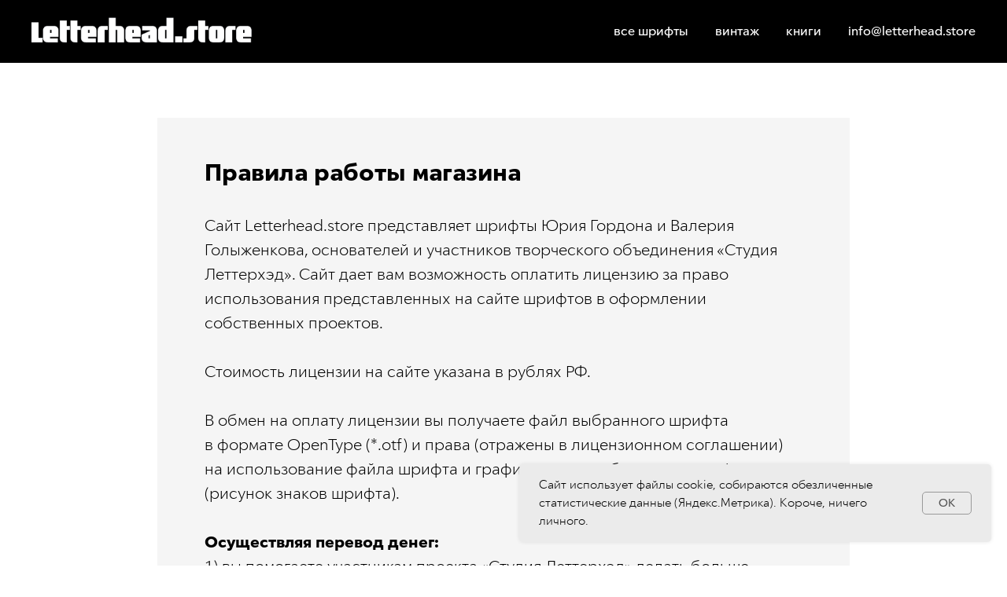

--- FILE ---
content_type: text/html; charset=UTF-8
request_url: https://letterhead.store/information/
body_size: 14823
content:
<!DOCTYPE html> <html> <head> <meta charset="utf-8" /> <meta http-equiv="Content-Type" content="text/html; charset=utf-8" /> <meta name="viewport" content="width=device-width, initial-scale=1.0" /> <meta name="yandex-verification" content="7b7082272ca6b664" /> <!--metatextblock--> <title>Information</title> <meta property="og:url" content="https://letterhead.store/information" /> <meta property="og:title" content="Information" /> <meta property="og:description" content="" /> <meta property="og:type" content="website" /> <link rel="canonical" href="https://letterhead.store/information"> <!--/metatextblock--> <meta name="format-detection" content="telephone=no" /> <meta http-equiv="x-dns-prefetch-control" content="on"> <link rel="dns-prefetch" href="https://ws.tildacdn.com"> <link rel="dns-prefetch" href="https://static.tildacdn.com"> <link rel="shortcut icon" href="https://static.tildacdn.com/tild6363-6535-4864-a431-333336626562/favicon.ico" type="image/x-icon" /> <!-- Assets --> <script src="https://neo.tildacdn.com/js/tilda-fallback-1.0.min.js" async charset="utf-8"></script> <link rel="stylesheet" href="https://static.tildacdn.com/css/tilda-grid-3.0.min.css" type="text/css" media="all" onerror="this.loaderr='y';"/> <link rel="stylesheet" href="https://static.tildacdn.com/ws/project663761/tilda-blocks-page5374759.min.css?t=1760417477" type="text/css" media="all" onerror="this.loaderr='y';" /> <link rel="stylesheet" href="https://static.tildacdn.com/css/tilda-animation-2.0.min.css" type="text/css" media="all" onerror="this.loaderr='y';" /> <script nomodule src="https://static.tildacdn.com/js/tilda-polyfill-1.0.min.js" charset="utf-8"></script> <script type="text/javascript">function t_onReady(func) {if(document.readyState!='loading') {func();} else {document.addEventListener('DOMContentLoaded',func);}}
function t_onFuncLoad(funcName,okFunc,time) {if(typeof window[funcName]==='function') {okFunc();} else {setTimeout(function() {t_onFuncLoad(funcName,okFunc,time);},(time||100));}}function t396_initialScale(t){var e=document.getElementById("rec"+t);if(e){var i=e.querySelector(".t396__artboard");if(i){window.tn_scale_initial_window_width||(window.tn_scale_initial_window_width=document.documentElement.clientWidth);var a=window.tn_scale_initial_window_width,r=[],n,l=i.getAttribute("data-artboard-screens");if(l){l=l.split(",");for(var o=0;o<l.length;o++)r[o]=parseInt(l[o],10)}else r=[320,480,640,960,1200];for(var o=0;o<r.length;o++){var d=r[o];a>=d&&(n=d)}var _="edit"===window.allrecords.getAttribute("data-tilda-mode"),c="center"===t396_getFieldValue(i,"valign",n,r),s="grid"===t396_getFieldValue(i,"upscale",n,r),w=t396_getFieldValue(i,"height_vh",n,r),g=t396_getFieldValue(i,"height",n,r),u=!!window.opr&&!!window.opr.addons||!!window.opera||-1!==navigator.userAgent.indexOf(" OPR/");if(!_&&c&&!s&&!w&&g&&!u){var h=parseFloat((a/n).toFixed(3)),f=[i,i.querySelector(".t396__carrier"),i.querySelector(".t396__filter")],v=Math.floor(parseInt(g,10)*h)+"px",p;i.style.setProperty("--initial-scale-height",v);for(var o=0;o<f.length;o++)f[o].style.setProperty("height","var(--initial-scale-height)");t396_scaleInitial__getElementsToScale(i).forEach((function(t){t.style.zoom=h}))}}}}function t396_scaleInitial__getElementsToScale(t){return t?Array.prototype.slice.call(t.children).filter((function(t){return t&&(t.classList.contains("t396__elem")||t.classList.contains("t396__group"))})):[]}function t396_getFieldValue(t,e,i,a){var r,n=a[a.length-1];if(!(r=i===n?t.getAttribute("data-artboard-"+e):t.getAttribute("data-artboard-"+e+"-res-"+i)))for(var l=0;l<a.length;l++){var o=a[l];if(!(o<=i)&&(r=o===n?t.getAttribute("data-artboard-"+e):t.getAttribute("data-artboard-"+e+"-res-"+o)))break}return r}window.TN_SCALE_INITIAL_VER="1.0",window.tn_scale_initial_window_width=null;</script> <script src="https://static.tildacdn.com/js/tilda-scripts-3.0.min.js" charset="utf-8" defer onerror="this.loaderr='y';"></script> <script src="https://static.tildacdn.com/ws/project663761/tilda-blocks-page5374759.min.js?t=1760417477" charset="utf-8" async onerror="this.loaderr='y';"></script> <script src="https://static.tildacdn.com/js/tilda-lazyload-1.0.min.js" charset="utf-8" async onerror="this.loaderr='y';"></script> <script src="https://static.tildacdn.com/js/tilda-animation-2.0.min.js" charset="utf-8" async onerror="this.loaderr='y';"></script> <script src="https://static.tildacdn.com/js/tilda-menu-1.0.min.js" charset="utf-8" async onerror="this.loaderr='y';"></script> <script src="https://static.tildacdn.com/js/tilda-zero-1.1.min.js" charset="utf-8" async onerror="this.loaderr='y';"></script> <script src="https://static.tildacdn.com/js/tilda-zero-scale-1.0.min.js" charset="utf-8" async onerror="this.loaderr='y';"></script> <script src="https://static.tildacdn.com/js/tilda-skiplink-1.0.min.js" charset="utf-8" async onerror="this.loaderr='y';"></script> <script src="https://static.tildacdn.com/js/tilda-events-1.0.min.js" charset="utf-8" async onerror="this.loaderr='y';"></script> <script type="text/javascript">window.dataLayer=window.dataLayer||[];</script> <script type="text/javascript">(function() {if((/bot|google|yandex|baidu|bing|msn|duckduckbot|teoma|slurp|crawler|spider|robot|crawling|facebook/i.test(navigator.userAgent))===false&&typeof(sessionStorage)!='undefined'&&sessionStorage.getItem('visited')!=='y'&&document.visibilityState){var style=document.createElement('style');style.type='text/css';style.innerHTML='@media screen and (min-width: 980px) {.t-records {opacity: 0;}.t-records_animated {-webkit-transition: opacity ease-in-out .2s;-moz-transition: opacity ease-in-out .2s;-o-transition: opacity ease-in-out .2s;transition: opacity ease-in-out .2s;}.t-records.t-records_visible {opacity: 1;}}';document.getElementsByTagName('head')[0].appendChild(style);function t_setvisRecs(){var alr=document.querySelectorAll('.t-records');Array.prototype.forEach.call(alr,function(el) {el.classList.add("t-records_animated");});setTimeout(function() {Array.prototype.forEach.call(alr,function(el) {el.classList.add("t-records_visible");});sessionStorage.setItem("visited","y");},400);}
document.addEventListener('DOMContentLoaded',t_setvisRecs);}})();</script></head> <body class="t-body" style="margin:0;"> <!--allrecords--> <div id="allrecords" class="t-records" data-hook="blocks-collection-content-node" data-tilda-project-id="663761" data-tilda-page-id="5374759" data-tilda-page-alias="information" data-tilda-formskey="f1951995a9ad819ceffd7c71cbf3a9cc" data-tilda-lazy="yes" data-tilda-root-zone="com" data-tilda-project-country="RU"> <!--header--> <header id="t-header" class="t-records" data-hook="blocks-collection-content-node" data-tilda-project-id="663761" data-tilda-page-id="4408313" data-tilda-formskey="f1951995a9ad819ceffd7c71cbf3a9cc" data-tilda-lazy="yes" data-tilda-root-zone="com" data-tilda-project-country="RU"> <div id="rec80779031" class="r t-rec" style=" " data-animationappear="off" data-record-type="456"> <!-- T456 --> <div id="nav80779031marker"></div> <div class="tmenu-mobile"> <div class="tmenu-mobile__container"> <div class="tmenu-mobile__text t-name t-name_md" field="menu_mob_title">&nbsp;</div> <button type="button"
class="t-menuburger t-menuburger_first "
aria-label="Навигационное меню"
aria-expanded="false"> <span style="background-color:#fff;"></span> <span style="background-color:#fff;"></span> <span style="background-color:#fff;"></span> <span style="background-color:#fff;"></span> </button> <script>function t_menuburger_init(recid) {var rec=document.querySelector('#rec' + recid);if(!rec) return;var burger=rec.querySelector('.t-menuburger');if(!burger) return;var isSecondStyle=burger.classList.contains('t-menuburger_second');if(isSecondStyle&&!window.isMobile&&!('ontouchend' in document)) {burger.addEventListener('mouseenter',function() {if(burger.classList.contains('t-menuburger-opened')) return;burger.classList.remove('t-menuburger-unhovered');burger.classList.add('t-menuburger-hovered');});burger.addEventListener('mouseleave',function() {if(burger.classList.contains('t-menuburger-opened')) return;burger.classList.remove('t-menuburger-hovered');burger.classList.add('t-menuburger-unhovered');setTimeout(function() {burger.classList.remove('t-menuburger-unhovered');},300);});}
burger.addEventListener('click',function() {if(!burger.closest('.tmenu-mobile')&&!burger.closest('.t450__burger_container')&&!burger.closest('.t466__container')&&!burger.closest('.t204__burger')&&!burger.closest('.t199__js__menu-toggler')) {burger.classList.toggle('t-menuburger-opened');burger.classList.remove('t-menuburger-unhovered');}});var menu=rec.querySelector('[data-menu="yes"]');if(!menu) return;var menuLinks=menu.querySelectorAll('.t-menu__link-item');var submenuClassList=['t978__menu-link_hook','t978__tm-link','t966__tm-link','t794__tm-link','t-menusub__target-link'];Array.prototype.forEach.call(menuLinks,function(link) {link.addEventListener('click',function() {var isSubmenuHook=submenuClassList.some(function(submenuClass) {return link.classList.contains(submenuClass);});if(isSubmenuHook) return;burger.classList.remove('t-menuburger-opened');});});menu.addEventListener('clickedAnchorInTooltipMenu',function() {burger.classList.remove('t-menuburger-opened');});}
t_onReady(function() {t_onFuncLoad('t_menuburger_init',function(){t_menuburger_init('80779031');});});</script> <style>.t-menuburger{position:relative;flex-shrink:0;width:28px;height:20px;padding:0;border:none;background-color:transparent;outline:none;-webkit-transform:rotate(0deg);transform:rotate(0deg);transition:transform .5s ease-in-out;cursor:pointer;z-index:999;}.t-menuburger span{display:block;position:absolute;width:100%;opacity:1;left:0;-webkit-transform:rotate(0deg);transform:rotate(0deg);transition:.25s ease-in-out;height:3px;background-color:#000;}.t-menuburger span:nth-child(1){top:0px;}.t-menuburger span:nth-child(2),.t-menuburger span:nth-child(3){top:8px;}.t-menuburger span:nth-child(4){top:16px;}.t-menuburger__big{width:42px;height:32px;}.t-menuburger__big span{height:5px;}.t-menuburger__big span:nth-child(2),.t-menuburger__big span:nth-child(3){top:13px;}.t-menuburger__big span:nth-child(4){top:26px;}.t-menuburger__small{width:22px;height:14px;}.t-menuburger__small span{height:2px;}.t-menuburger__small span:nth-child(2),.t-menuburger__small span:nth-child(3){top:6px;}.t-menuburger__small span:nth-child(4){top:12px;}.t-menuburger-opened span:nth-child(1){top:8px;width:0%;left:50%;}.t-menuburger-opened span:nth-child(2){-webkit-transform:rotate(45deg);transform:rotate(45deg);}.t-menuburger-opened span:nth-child(3){-webkit-transform:rotate(-45deg);transform:rotate(-45deg);}.t-menuburger-opened span:nth-child(4){top:8px;width:0%;left:50%;}.t-menuburger-opened.t-menuburger__big span:nth-child(1){top:6px;}.t-menuburger-opened.t-menuburger__big span:nth-child(4){top:18px;}.t-menuburger-opened.t-menuburger__small span:nth-child(1),.t-menuburger-opened.t-menuburger__small span:nth-child(4){top:6px;}@media (hover),(min-width:0\0){.t-menuburger_first:hover span:nth-child(1){transform:translateY(1px);}.t-menuburger_first:hover span:nth-child(4){transform:translateY(-1px);}.t-menuburger_first.t-menuburger__big:hover span:nth-child(1){transform:translateY(3px);}.t-menuburger_first.t-menuburger__big:hover span:nth-child(4){transform:translateY(-3px);}}.t-menuburger_second span:nth-child(2),.t-menuburger_second span:nth-child(3){width:80%;left:20%;right:0;}@media (hover),(min-width:0\0){.t-menuburger_second.t-menuburger-hovered span:nth-child(2),.t-menuburger_second.t-menuburger-hovered span:nth-child(3){animation:t-menuburger-anim 0.3s ease-out normal forwards;}.t-menuburger_second.t-menuburger-unhovered span:nth-child(2),.t-menuburger_second.t-menuburger-unhovered span:nth-child(3){animation:t-menuburger-anim2 0.3s ease-out normal forwards;}}.t-menuburger_second.t-menuburger-opened span:nth-child(2),.t-menuburger_second.t-menuburger-opened span:nth-child(3){left:0;right:0;width:100%!important;}.t-menuburger_third span:nth-child(4){width:70%;left:unset;right:0;}@media (hover),(min-width:0\0){.t-menuburger_third:not(.t-menuburger-opened):hover span:nth-child(4){width:100%;}}.t-menuburger_third.t-menuburger-opened span:nth-child(4){width:0!important;right:50%;}.t-menuburger_fourth{height:12px;}.t-menuburger_fourth.t-menuburger__small{height:8px;}.t-menuburger_fourth.t-menuburger__big{height:18px;}.t-menuburger_fourth span:nth-child(2),.t-menuburger_fourth span:nth-child(3){top:4px;opacity:0;}.t-menuburger_fourth span:nth-child(4){top:8px;}.t-menuburger_fourth.t-menuburger__small span:nth-child(2),.t-menuburger_fourth.t-menuburger__small span:nth-child(3){top:3px;}.t-menuburger_fourth.t-menuburger__small span:nth-child(4){top:6px;}.t-menuburger_fourth.t-menuburger__small span:nth-child(2),.t-menuburger_fourth.t-menuburger__small span:nth-child(3){top:3px;}.t-menuburger_fourth.t-menuburger__small span:nth-child(4){top:6px;}.t-menuburger_fourth.t-menuburger__big span:nth-child(2),.t-menuburger_fourth.t-menuburger__big span:nth-child(3){top:6px;}.t-menuburger_fourth.t-menuburger__big span:nth-child(4){top:12px;}@media (hover),(min-width:0\0){.t-menuburger_fourth:not(.t-menuburger-opened):hover span:nth-child(1){transform:translateY(1px);}.t-menuburger_fourth:not(.t-menuburger-opened):hover span:nth-child(4){transform:translateY(-1px);}.t-menuburger_fourth.t-menuburger__big:not(.t-menuburger-opened):hover span:nth-child(1){transform:translateY(3px);}.t-menuburger_fourth.t-menuburger__big:not(.t-menuburger-opened):hover span:nth-child(4){transform:translateY(-3px);}}.t-menuburger_fourth.t-menuburger-opened span:nth-child(1),.t-menuburger_fourth.t-menuburger-opened span:nth-child(4){top:4px;}.t-menuburger_fourth.t-menuburger-opened span:nth-child(2),.t-menuburger_fourth.t-menuburger-opened span:nth-child(3){opacity:1;}@keyframes t-menuburger-anim{0%{width:80%;left:20%;right:0;}50%{width:100%;left:0;right:0;}100%{width:80%;left:0;right:20%;}}@keyframes t-menuburger-anim2{0%{width:80%;left:0;}50%{width:100%;right:0;left:0;}100%{width:80%;left:20%;right:0;}}</style> </div> </div> <style>.tmenu-mobile{background-color:#111;display:none;width:100%;top:0;z-index:990;}.tmenu-mobile_positionfixed{position:fixed;}.tmenu-mobile__text{color:#fff;}.tmenu-mobile__container{min-height:64px;padding:20px;position:relative;box-sizing:border-box;display:-webkit-flex;display:-ms-flexbox;display:flex;-webkit-align-items:center;-ms-flex-align:center;align-items:center;-webkit-justify-content:space-between;-ms-flex-pack:justify;justify-content:space-between;}.tmenu-mobile__list{display:block;}.tmenu-mobile__burgerlogo{display:inline-block;font-size:24px;font-weight:400;white-space:nowrap;vertical-align:middle;}.tmenu-mobile__imglogo{height:auto;display:block;max-width:300px!important;box-sizing:border-box;padding:0;margin:0 auto;}@media screen and (max-width:980px){.tmenu-mobile__menucontent_hidden{display:none;height:100%;}.tmenu-mobile{display:block;}}@media screen and (max-width:980px){#rec80779031 .t-menuburger{-webkit-order:1;-ms-flex-order:1;order:1;}}</style> <style> #rec80779031 .tmenu-mobile__burgerlogo a{color:#ffffff;}</style> <style> #rec80779031 .tmenu-mobile__burgerlogo__title{color:#ffffff;}</style> <div id="nav80779031" class="t456 t456__positionfixed tmenu-mobile__menucontent_hidden" style="background-color: rgba(0,0,0,1); " data-bgcolor-hex="#000000" data-bgcolor-rgba="rgba(0,0,0,1)" data-navmarker="nav80779031marker" data-appearoffset="" data-bgopacity-two="" data-menushadow="" data-menushadow-css="" data-bgopacity="1" data-menu-items-align="right" data-menu="yes"> <div class="t456__maincontainer " style=""> <div class="t456__leftwrapper" style=""> <div class="t456__logowrapper" style="display: block;"> <a href="/home"> <img class="t456__imglogo "
src="https://static.tildacdn.com/tild6432-6535-4239-a331-353062613065/letterhead_store_whi.png"
imgfield="img"
style="min-width:150px;"
alt=""> </a> </div> </div> <nav
class="t456__rightwrapper t456__menualign_right"
style=""> <ul role="list" class="t456__list t-menu__list"> <li class="t456__list_item"
style="padding:0 15px 0 0;"> <a class="t-menu__link-item"
href="/quicbuy" data-menu-submenu-hook="" data-menu-item-number="1">все шрифты</a> </li> <li class="t456__list_item"
style="padding:0 15px;"> <a class="t-menu__link-item"
href="/vintage" data-menu-submenu-hook="" data-menu-item-number="2">винтаж</a> </li> <li class="t456__list_item"
style="padding:0 15px;"> <a class="t-menu__link-item"
href="/books" data-menu-submenu-hook="" data-menu-item-number="3">книги</a> </li> <li class="t456__list_item"
style="padding:0 0 0 15px;"> <a class="t-menu__link-item"
href="" data-menu-submenu-hook="" data-menu-item-number="4">info@letterhead.store</a> </li> </ul> </nav> </div> </div> <script type="text/javascript">t_onReady(function() {t_onFuncLoad('t_menu__highlightActiveLinks',function() {t_menu__highlightActiveLinks('.t456__list_item a');});t_onFuncLoad('t_menu__findAnchorLinks',function() {t_menu__findAnchorLinks('80779031','.t456__list_item a');});});t_onReady(function() {t_onFuncLoad('t_menu__setBGcolor',function() {t_menu__setBGcolor('80779031','.t456');window.addEventListener('resize',function() {t_menu__setBGcolor('80779031','.t456');});});t_onFuncLoad('t_menu__interactFromKeyboard',function() {t_menu__interactFromKeyboard('80779031');});});</script> <script type="text/javascript">t_onReady(function() {t_onFuncLoad('t_menu__createMobileMenu',function() {t_menu__createMobileMenu('80779031','.t456');});});</script> <style>#rec80779031 .t-menu__link-item{-webkit-transition:color 0.3s ease-in-out,opacity 0.3s ease-in-out;transition:color 0.3s ease-in-out,opacity 0.3s ease-in-out;}#rec80779031 .t-menu__link-item:not(.t-active):not(.tooltipstered):hover{color:#fa8669 !important;}#rec80779031 .t-menu__link-item:not(.t-active):not(.tooltipstered):focus-visible{color:#fa8669 !important;}@supports (overflow:-webkit-marquee) and (justify-content:inherit){#rec80779031 .t-menu__link-item,#rec80779031 .t-menu__link-item.t-active{opacity:1 !important;}}</style> <style> #rec80779031 .t456__logowrapper a{color:#ffffff;}#rec80779031 a.t-menu__link-item{color:#ffffff;font-weight:500;}</style> <style> #rec80779031 .t456__logo{color:#ffffff;}</style> </div> </header> <!--/header--> <div id="rec96718730" class="r t-rec t-rec_pt_150 t-rec_pb_0" style="padding-top:150px;padding-bottom:0px; " data-record-type="248"> <!-- T220 --> <div class="t220"> <div class="t-container "> <div class="t-col t-col_8 t-prefix_2"> <div class="t220__textwrapper" style="background-color:#f5f5f5;"> <div style=""> <div class="t220__title t-heading t-heading_sm" field="title"><strong>Правила работы магазина</strong></div> <div field="text" class="t220__text t-text t-text_md ">Сайт Letterhead.store представляет шрифты Юрия Гордона и&nbsp;Валерия Голыженкова, основателей и&nbsp;участников творческого объединения «Студия Леттерхэд». Сайт дает вам возможность оплатить лицензию за&nbsp;право использования представленных на&nbsp;сайте шрифтов в&nbsp;оформлении собственных проектов. <br /><br />Стоимость лицензии на сайте указана в&nbsp;рублях&nbsp;РФ.<br /><br />В&nbsp;обмен на&nbsp;оплату лицензии вы&nbsp;получаете файл выбранного шрифта в&nbsp;формате OpenType (*.otf) и&nbsp;права (отражены в&nbsp;лицензионном соглашении) на&nbsp;использование файла шрифта и&nbsp;графического отображения шрифта (рисунок знаков шрифта).<br /><br /><strong>Осуществляя перевод денег: </strong><br />1) вы&nbsp;помогаете участникам проекта «Студия Леттерхэд» делать больше шрифтов, хороших и&nbsp;разных, за&nbsp;что вам огромное спасибо;<br />2) вы&nbsp;принимаете условия и&nbsp;правила работы сайта letterhead. store и&nbsp;правила использования шрифта (принципы лицензирования);<br />3) вы&nbsp;даете свое согласие на&nbsp;обработку ваших персональных данных (имя и&nbsp;адрес почты), которые используются в&nbsp;рамках закона о&nbsp;«Персональных данных», в&nbsp;том числе для передачи файлов шрифта и&nbsp;хранятся только для подтверждения вашего права на&nbsp;легальное использование шрифта. <a href="https://letterhead.store/privacy" target="_blank" rel="noreferrer noopener">Политика обработки персональных данных</a>.<br /><br /><strong>Перевод денег</strong> проходит с&nbsp;помощью сервиса <a href="https://www.robokassa.ru">Робокасса</a> всеми доступными в&nbsp;системе Робокасса способами. Если вы&nbsp;выбираете способ оплаты банковской картой, имейте в&nbsp;виду, что <u>к&nbsp;оплате принимаются карты преимущественно российских банков</u>. Обращаем внимание, что на&nbsp;сайте Letterhead.store банковская информация и&nbsp;данные банковской карты не&nbsp;обрабатываются.<br /><br /><strong>После получения перевода</strong> мы&nbsp;в&nbsp;течение 24 часов пересылаем на&nbsp;адрес вашей электронной почты:<br />A) файл шрифта формата OpenType (*.otf) и <br />B) файл с&nbsp;описанием правил использования шрифта (лицензионное соглашение). Подробнее смотрите принципы лицензирования ниже.<br /><br />Если вам необходимо расширить права, дайте нам знать, пожалуйста, письмом на <a href="mailto:info@letterhead.store">info@letterhead.store</a>. <br /><br /><strong>Внимание:</strong> предоставление права (лицензии) на&nbsp;использование программы ЭВМ (в&nbsp;том числе электронного файла шрифта)&nbsp;— <strong>не&nbsp;относится</strong> к&nbsp;товарам, работам, услугам. По&nbsp;этой причине полученный вами шрифт и&nbsp;лицензию нельзя будет вернуть или обменять. Файл с&nbsp;техническими недостатками будет заменен на&nbsp;новый со&nbsp;всей возможной быстротой, но&nbsp;не&nbsp;позднее чем в&nbsp;три рабочих дня.</div> </div> </div> </div> </div> </div> <style> #rec96718730 .t220__title{font-family:'Antypes';}@media screen and (min-width:480px){#rec96718730 .t220__title{font-size:30px;}}#rec96718730 .t220__text{font-family:'Antypes';}</style> </div> <div id="rec96732464" class="r t-rec t-rec_pt_90 t-rec_pb_0" style="padding-top:90px;padding-bottom:0px; " data-animationappear="off" data-record-type="248"> <!-- T220 --> <div class="t220"> <div class="t-container "> <div class="t-col t-col_8 t-prefix_2"> <div class="t220__textwrapper" style="background-color:#f5f5f5;"> <div style=""> <div class="t220__title t-heading t-heading_sm" field="title"><strong>Принципы лицензирования </strong></div> <div field="text" class="t220__text t-text t-text_md ">Мы выдаем Лицензии на использование файла шрифта и графики шрифта. Ниже приведены типы выдаваемых Лицензий.</div> </div> </div> </div> </div> </div> <style> #rec96732464 .t220__title{font-family:'Antypes';}@media screen and (min-width:480px){#rec96732464 .t220__title{font-size:30px;}}#rec96732464 .t220__text{font-family:'Antypes';}</style> </div> <div id="rec635956212" class="r t-rec t-rec_pt_0 t-rec_pb_0" style="padding-top:0px;padding-bottom:0px; " data-animationappear="off" data-record-type="248"> <!-- T220 --> <div class="t220"> <div class="t-container "> <div class="t-col t-col_8 t-prefix_2"> <div class="t220__textwrapper" style="background-color:#f5f5f5;"> <div style=""> <div field="text" class="t220__text t-text t-text_md "><strong>ТИПЫ ЛИЦЕНЗИИ&nbsp;НА ИСПОЛЬЗОВАНИЕ ФАЙЛА ШРИФТА</strong><br /><br /><strong>Десктоп лицензия (Desktop License)</strong><br />Лицензия фиксирует право Лицензиата установить файл шрифта на&nbsp;компьютер Лицензиата и&nbsp;использования в&nbsp;подготовке оформления. Стоимость определяется числом компьютеров Лицензиата и масштабом бизнеса и/или масштабом проекта Лицензиата.<br /><br /><strong>Веб лицензия (Web License)</strong><br />Лицензия фиксирует право Лицензиата использовать файлы и&nbsp;графику шрифта в&nbsp;оформлении сайтов в&nbsp;сети Интернет с&nbsp;помощью технологии @font-face (WOFF и WOFF2). Лицензия выдается на&nbsp;конкретный адрес сайта в&nbsp;сети Интернет. Стоимость определяется суммарным трафиком на&nbsp;сайтах, на&nbsp;которых используется шрифт, измеренным в&nbsp;«просмотрах» (pageviews) в&nbsp;месяц. Начальная веб-лицензия покрывает трафик в&nbsp;10 тысяч просмотров в&nbsp;месяц и&nbsp;равна по&nbsp;стоимости десктоп лицензии на&nbsp;одного пользователя. ВНИМАНИЕ: веб-шрифты не&nbsp;устанавливаются в&nbsp;операционную систему компьютера. Для&nbsp;установки шрифта на&nbsp;компьютер необходимо приобрести Десктоп-лицензию. <br /><br /><strong>Лицензия для&nbsp;мобильных приложений (App License)</strong><br />Лицензия фиксирует право Лицензиата использовать файл и&nbsp;графику шрифта в&nbsp;конкретном мобильном приложении (платформы: iOS, Android, пр.). <br /><br />Для&nbsp;уточнения условий установки шрифта на&nbsp;сервер (Серверная лицензия), условий встраивания в&nbsp;компьютерные программы, а&nbsp;также для&nbsp;любого другого использования, не&nbsp;предусмотренного в&nbsp;вышеперечисленных лицензиях, обращайтесь, пожалуйста к&nbsp;нам по&nbsp;адресу: <a href="mailto:info@letterhead.store">info@letterhead.store</a><br /><br /><strong>Строго запрещено—передавать файл шрифта третьим лицам, модифицировать файл шрифта, делать производные файлы шрифта (например, файлы формата @font-face для&nbsp;использования в&nbsp;Интернете).</strong></div> </div> </div> </div> </div> </div> <style> #rec635956212 .t220__title{font-family:'Antypes';}#rec635956212 .t220__text{font-family:'Antypes';}</style> </div> <div id="rec635958359" class="r t-rec t-rec_pt_0 t-rec_pb_0" style="padding-top:0px;padding-bottom:0px; " data-animationappear="off" data-record-type="248"> <!-- T220 --> <div class="t220"> <div class="t-container "> <div class="t-col t-col_8 t-prefix_2"> <div class="t220__textwrapper" style="background-color:#f5f5f5;"> <div style=""> <div field="text" class="t220__text t-text t-text_md "><strong>ТИПЫ ЛИЦЕНЗИИ&nbsp;НА ИСПОЛЬЗОВАНИЕ ГРАФИКИ ШРИФТА<br /><br />Десктоп лицензия (Desktop License)<br /></strong>Лицензия фиксирует право Лицензиата использовать графику шрифта в&nbsp;оформлении собственных проектов Лицензиата и/или собственной коммуникации Лицензиата, включая следующие возможности: <br />—&nbsp;оформление деловых, представительских и&nbsp;презентационных материалов (бумажные и&nbsp;электронные);<br />—&nbsp;оформление сувениров и&nbsp;упаковки не&nbsp;для продажи;<br />—&nbsp;оформление сайта Лицензиата, где графика шрифта используется в&nbsp;составе оформления в&nbsp;виде файлов растрового формата&nbsp;— JPG, PNG;<br />—&nbsp;оформление эскизов проектов для предварительной демонстрации Клиенту Лицензиата.<br /><br /> <strong>Внимание!</strong> <br />Необходимо запросить и&nbsp;оплатить отдельно Лицензию и/или расширение Десктоп лицензии на&nbsp;право использовать графику шрифта:<br />—&nbsp;в&nbsp;оформлении проекта для&nbsp;третьего лица (право на&nbsp;введение графики шрифта в&nbsp;оборот);<br />—&nbsp;в&nbsp;составе логотипа; <br />—&nbsp;в&nbsp;оформлении электронного или бумажного издательского проекта (листовая тиражная продукция для&nbsp;продажи, книги, журналы, газеты);<br />—&nbsp;в&nbsp;оформлении товара и/или упаковки товара;<br />—&nbsp;в&nbsp;оформлении аудиовизуального произведения (в&nbsp;любых кино- и&nbsp;видео- материалах); <br />—&nbsp;в&nbsp;оформлении видеоигры.<br /><br />По&nbsp;всем вопросам обращайтесь, пожалуйста, к&nbsp;нам по&nbsp;адресу: <a href="mailto:info@letterhead.store" style="color:rgb(255, 74, 74) !important;">info@letterhead.store</a><br /></div> </div> </div> </div> </div> </div> <style> #rec635958359 .t220__title{font-family:'Antypes';}#rec635958359 .t220__text{font-family:'Antypes';}</style> </div> <div id="rec96724073" class="r t-rec t-rec_pt_90 t-rec_pb_90" style="padding-top:90px;padding-bottom:90px; " data-animationappear="off" data-record-type="248"> <!-- T220 --> <div class="t220"> <div class="t-container "> <div class="t-col t-col_8 t-prefix_2"> <div class="t220__textwrapper" style="background-color:#f5f5f5;"> <div style=""> <div class="t220__title t-heading t-heading_sm" field="title"><strong>Информация об авторах</strong></div> <div field="text" class="t220__text t-text t-text_md "><strong>Сайт представляет шрифты следующих авторов:<br /></strong><strong>Юрий Гордон</strong>&nbsp;— российский художник, дизайнер, иллюстратор, шрифтовик, гравёр. Выпускник факультета художественно-технического оформления печатной продукции <a href="https://ru.wikipedia.org/wiki/%D0%9C%D0%BE%D1%81%D0%BA%D0%BE%D0%B2%D1%81%D0%BA%D0%B8%D0%B9_%D0%BF%D0%BE%D0%BB%D0%B8%D0%B3%D1%80%D0%B0%D1%84%D0%B8%D1%87%D0%B5%D1%81%D0%BA%D0%B8%D0%B9_%D0%B8%D0%BD%D1%81%D1%82%D0%B8%D1%82%D1%83%D1%82">Московского полиграфического института</a> (1981—1987).<br />С&nbsp;1981&nbsp;г.&nbsp;занимается книжным и&nbsp;графическим дизайном, с&nbsp;середины 1980-х&nbsp;— разработкой авторских шрифтов. За&nbsp;годы работы им&nbsp;были созданы или переведены на&nbsp;заказ более 500 начертаний шрифтов для различных клиентов, среди которых Администрация президента РФ, банки Менатеп, Траст, Газпромбанк, корпорации BAT, McDonald's, Procter&amp;Gamble, журналы Rolling Stone, Esquire, «Огонёк», «Вокруг света», Vogue Russia, Harper's Bazaar и&nbsp;многие другие". Юрий автор первого исследования о&nbsp;формах знаков современного русского алфавита&nbsp;— «Книги про буквы от&nbsp;Аа&nbsp;до Яя» (М.: Студия Артемия Лебедева, 2006), которую журнал «TimeOut» в&nbsp;свое время назвал «самым неожиданным бестселлером нынешнего лета», отмечая при этом, что «ею&nbsp;заинтересовались не&nbsp;только дизайнеры и&nbsp;арт-директора, которым по&nbsp;профессии положено; недешёвый увесистый том расхватывают, как бестселлер про жизнь на&nbsp;Рублевке». Книга выдержала три издания, переведена на&nbsp;английский язык.<br /><br /><strong>Валерий Голыженков</strong>&nbsp;— графический дизайнер, дизайнер шрифта, педагог, партнёр в&nbsp;студии Letterhead, автор проекта Typoholic.ru, член редколлегии журнала «Шрифт». В&nbsp;1998 совместно с&nbsp;Юрием Гордоном и&nbsp;Ольгой Васильковой основал студию Letterhead. Автор множества шрифтов, в&nbsp;том числе разработанных по&nbsp;заказу различных коммерческих структур, рекламных агентств, издательских проектов, культурных институций. Работы Валерия Голыженкова отмечены на&nbsp;конкурсах: Московский Фестиваль рекламы, ADCR, «Шрифтъ», Фестиваль альтернативного дизайна «Графит».<br /><br /><br /><strong>Оператор сайта</strong><br />ИП&nbsp;Голыженков Валерий Владимирович<br />ИНН: 772 648 537 071 <br />ОГРНИП: 32177 46005 23350 <br /><br />По&nbsp;вопросам работы сайта обращайтесь:<br />e-mail: <a href="mailto:info@letterhead.store">info@letterhead.store</a><br />телефон: 8 929 57−68−5–68<br /><br /><strong></strong></div> </div> </div> </div> </div> </div> <style> #rec96724073 .t220__title{font-family:'Antypes';}#rec96724073 .t220__text{font-family:'Antypes';}</style> </div> <!--footer--> <footer id="t-footer" class="t-records" data-hook="blocks-collection-content-node" data-tilda-project-id="663761" data-tilda-page-id="4410522" data-tilda-formskey="f1951995a9ad819ceffd7c71cbf3a9cc" data-tilda-lazy="yes" data-tilda-root-zone="com" data-tilda-project-country="RU"> <div id="rec1059492071" class="r t-rec" style="background-color:#000000; " data-animationappear="off" data-record-type="396" data-bg-color="#000000"> <!-- T396 --> <style>#rec1059492071 .t396__artboard {height:230px;background-color:#000000;}#rec1059492071 .t396__filter {height:230px;}#rec1059492071 .t396__carrier{height:230px;background-position:center center;background-attachment:scroll;background-size:cover;background-repeat:no-repeat;}@media screen and (max-width:1199px) {#rec1059492071 .t396__artboard,#rec1059492071 .t396__filter,#rec1059492071 .t396__carrier {}#rec1059492071 .t396__filter {}#rec1059492071 .t396__carrier {background-attachment:scroll;}}@media screen and (max-width:959px) {#rec1059492071 .t396__artboard,#rec1059492071 .t396__filter,#rec1059492071 .t396__carrier {height:170px;}#rec1059492071 .t396__filter {}#rec1059492071 .t396__carrier {background-attachment:scroll;}}@media screen and (max-width:639px) {#rec1059492071 .t396__artboard,#rec1059492071 .t396__filter,#rec1059492071 .t396__carrier {height:140px;}#rec1059492071 .t396__filter {}#rec1059492071 .t396__carrier {background-attachment:scroll;}}@media screen and (max-width:479px) {#rec1059492071 .t396__artboard,#rec1059492071 .t396__filter,#rec1059492071 .t396__carrier {}#rec1059492071 .t396__filter {}#rec1059492071 .t396__carrier {background-attachment:scroll;}}#rec1059492071 .tn-elem[data-elem-id="1748364204106"]{z-index:3;top:calc(115px - 61px + 0px);left:calc(50% - 550px + 0px);width:1100px;height:auto;}#rec1059492071 .tn-elem[data-elem-id="1748364204106"] .tn-atom {border-radius:0px 0px 0px 0px;background-position:center center;border-color:transparent ;border-style:solid;}#rec1059492071 .tn-elem[data-elem-id="1748364204106"] .tn-atom__img {border-radius:0px 0px 0px 0px;object-position:center center;}@media screen and (max-width:1199px) {#rec1059492071 .tn-elem[data-elem-id="1748364204106"] {display:table;top:calc(115px - 61px + 4px);left:calc(50% - 550px + 1px);width:931px;height:auto;}}@media screen and (max-width:959px) {#rec1059492071 .tn-elem[data-elem-id="1748364204106"] {display:table;top:calc(115px - 61px + -12px);left:calc(50% - 550px + 1px);width:623px;height:auto;}}@media screen and (max-width:639px) {#rec1059492071 .tn-elem[data-elem-id="1748364204106"] {display:table;top:calc(115px - 61px + -7px);left:calc(50% - 550px + 0px);width:462px;height:auto;}}@media screen and (max-width:479px) {#rec1059492071 .tn-elem[data-elem-id="1748364204106"] {display:table;top:calc(115px - 61px + 1px);left:calc(50% - 550px + 0px);width:296px;height:auto;}}</style> <div class='t396'> <div class="t396__artboard" data-artboard-recid="1059492071" data-artboard-screens="320,480,640,960,1200" data-artboard-height="230" data-artboard-valign="center" data-artboard-upscale="window" data-artboard-height-res-480="140" data-artboard-height-res-640="170"> <div class="t396__carrier" data-artboard-recid="1059492071"></div> <div class="t396__filter" data-artboard-recid="1059492071"></div> <div class='t396__elem tn-elem tn-elem__10594920711748364204106' data-elem-id='1748364204106' data-elem-type='image' data-field-top-value="0" data-field-left-value="0" data-field-height-value="122" data-field-width-value="1100" data-field-axisy-value="center" data-field-axisx-value="center" data-field-container-value="grid" data-field-topunits-value="px" data-field-leftunits-value="px" data-field-heightunits-value="px" data-field-widthunits-value="px" data-field-filewidth-value="903" data-field-fileheight-value="100" data-field-widthmode-value="fixed" data-field-heightmode-value="hug" data-field-top-res-320-value="1" data-field-left-res-320-value="0" data-field-height-res-320-value="33" data-field-width-res-320-value="296" data-field-top-res-480-value="-7" data-field-left-res-480-value="0" data-field-height-res-480-value="51" data-field-width-res-480-value="462" data-field-top-res-640-value="-12" data-field-left-res-640-value="1" data-field-height-res-640-value="69" data-field-width-res-640-value="623" data-field-top-res-960-value="4" data-field-left-res-960-value="1" data-field-height-res-960-value="103" data-field-width-res-960-value="931"> <div class='tn-atom'> <img class='tn-atom__img t-img' data-original='https://static.tildacdn.com/tild3139-3436-4437-a531-383334626138/Letterhead.svg'
src='https://static.tildacdn.com/tild3139-3436-4437-a531-383334626138/Letterhead.svg'
alt='' imgfield='tn_img_1748364204106'
/> </div> </div> </div> </div> <script>t_onFuncLoad('t396_initialScale',function() {t396_initialScale('1059492071');});t_onReady(function() {t_onFuncLoad('t396_init',function() {t396_init('1059492071');});});</script> <!-- /T396 --> </div> <div id="rec80817055" class="r t-rec t-rec_pt_0 t-rec_pb_60" style="padding-top:0px;padding-bottom:60px;background-color:#000000; " data-animationappear="off" data-record-type="460" data-bg-color="#000000"> <!-- t460 --> <!-- cover --> <div class="t460"> <div class="t-container"> <div class="t460__wrapper"> <div class="t-sociallinks"> <ul role="list" class="t-sociallinks__wrapper" aria-label="Social media links"> <!-- new soclinks --><li class="t-sociallinks__item t-sociallinks__item_behance"><a href="https://www.behance.net/Letterhead_Studio" target="_blank" rel="nofollow" aria-label="behance" style="width: 35px; height: 35px;"><svg class="t-sociallinks__svg" role="presentation" width=35px height=35px viewBox="0 0 100 100" fill="none" xmlns="http://www.w3.org/2000/svg"> <path fill-rule="evenodd" clip-rule="evenodd" d="M48.7537 46.2442C47.8562 47.3331 46.5301 48.3245 44.7744 49.2182C47.434 50.1931 49.4509 51.7257 50.7998 53.8364C52.1575 55.9396 52.837 58.494 52.837 61.4921C52.837 64.5929 52.0713 67.3743 50.5145 69.8323C49.5244 71.4588 48.2948 72.8317 46.8166 73.9372C45.1521 75.2163 43.1821 76.0923 40.918 76.5613C38.6463 77.0304 36.1869 77.2674 33.5387 77.2674H10V25H35.2425C41.6051 25.104 46.1156 26.9472 48.779 30.5678C50.3776 32.7875 51.1687 35.4522 51.1687 38.5492C51.1687 41.7451 50.3675 44.3021 48.7537 46.2442ZM31.7817 34.078H22.0533V45.6078H22.0546H33.114C35.387 45.6078 37.2239 45.1755 38.6399 44.3122C40.0547 43.4502 40.7596 41.9175 40.7596 39.7168C40.7596 37.2853 39.8253 35.6715 37.9516 34.8957C36.3416 34.3557 34.2816 34.078 31.7817 34.078ZM33.1001 68.1907C35.3693 68.1907 37.125 67.894 38.3927 67.2741C40.6784 66.1344 41.8244 63.9654 41.8244 60.7467C41.8244 58.0313 40.7152 56.1551 38.5005 55.1473C37.262 54.5743 35.5138 54.2827 33.2738 54.2611H22.0546V68.1907H33.1001ZM85.8592 32.3983V27.1703H64.8102V32.3983H85.8579H85.8592ZM93.6676 52.2431C93.2074 49.3071 92.2186 46.7286 90.6834 44.5C88.9847 41.9684 86.8296 40.1264 84.2207 38.9563C81.6029 37.7875 78.6707 37.2056 75.4165 37.2056C69.9261 37.2056 65.4726 38.931 62.0219 42.3981C58.5839 45.8577 56.87 50.8296 56.87 57.3241C56.87 64.2508 58.7792 69.243 62.5785 72.3223C66.3917 75.3901 70.7843 76.9291 75.7676 76.9291C81.8006 76.9291 86.4987 75.1036 89.848 71.4628C92.0107 69.172 93.2138 66.918 93.4749 64.6958H83.4829C82.9035 65.7872 82.2329 66.6518 81.4723 67.2641C80.0766 68.419 78.2638 68.9819 76.0402 68.9819C73.9307 68.9819 72.1293 68.5204 70.6436 67.576C68.1792 66.0712 66.881 63.4395 66.7302 59.6769H93.9896C94.0365 56.4341 93.9224 53.9532 93.6676 52.2431ZM66.966 53.2192C67.3209 50.7751 68.1855 48.8431 69.5762 47.4233C70.9567 45.9997 72.9001 45.2758 75.4165 45.2758C77.7288 45.2758 79.6658 45.9528 81.2175 47.3029C82.7818 48.6479 83.6502 50.6179 83.834 53.2192H66.966Z" fill="#ffffff"/> </svg></a></li>&nbsp;<li class="t-sociallinks__item t-sociallinks__item_pinterest"><a href="https://ru.pinterest.com/info9350/" target="_blank" rel="nofollow" aria-label="pinterest" style="width: 35px; height: 35px;"><svg class="t-sociallinks__svg" role="presentation" width=35px height=35px viewBox="0 0 100 100" fill="none" xmlns="http://www.w3.org/2000/svg"> <path d="M50.7878 10C59.2841 10 66.2541 12.5984 71.6978 17.7952C77.1416 22.992 79.8641 29.1368 79.8641 36.231C79.8641 45.3874 77.5548 52.9344 72.935 58.8733C68.3152 64.8121 62.3763 67.7816 55.1184 67.7816C52.726 67.7816 50.4577 67.2046 48.3135 66.0493C46.1692 64.894 44.6839 63.534 43.8587 61.9668C42.1264 69.0609 41.0543 73.2675 40.6423 74.5866C39.322 79.3701 36.5598 84.4019 32.352 89.6819C31.8569 90.177 31.5268 90.0938 31.3618 89.4349C30.3716 82.424 30.4138 76.608 31.4859 71.9894L37.3006 46.8727C36.3104 44.9754 35.8153 42.583 35.8153 39.6967C35.8153 36.3153 36.6814 33.4899 38.4137 31.2215C40.146 28.9532 42.2493 27.819 44.7236 27.819C46.7028 27.819 48.2291 28.4581 49.3012 29.7374C50.3733 31.0168 50.9094 32.6448 50.9094 34.6253C50.9094 35.8624 50.6823 37.3676 50.2294 39.1408C49.7752 40.914 49.1771 42.9764 48.4351 45.3278C47.693 47.6781 47.157 49.5555 46.8269 50.9577C46.2499 53.3501 46.7028 55.4323 48.1881 57.2056C49.6735 58.9788 51.6527 59.866 54.127 59.866C58.3336 59.866 61.7981 57.4736 64.5206 52.69C67.2431 47.9064 68.6031 42.1313 68.6031 35.3685C68.6031 30.1717 66.9329 25.9441 63.5924 22.6868C60.252 19.4294 55.5701 17.7989 49.5494 17.7989C42.7853 17.7989 37.3205 19.9643 33.1549 24.2949C28.9892 28.6256 26.9083 33.7976 26.9083 39.8183C26.9083 43.3648 27.9394 46.3764 30.0018 48.8507C30.6619 49.6759 30.8679 50.4998 30.621 51.325C30.5391 51.4901 30.4349 51.9231 30.312 52.6242C30.1879 53.3253 30.0849 53.8204 30.003 54.1096C29.9211 54.3987 29.7561 54.8318 29.5079 55.4088C29.261 55.9858 28.9719 56.2538 28.6418 56.2128C28.3117 56.1719 27.8997 56.1508 27.4046 56.1508C21.1345 53.5934 18 47.7786 18 38.7053C18 31.4461 20.9285 24.8471 26.7842 18.9083C32.6399 12.9694 40.6423 10 50.7878 10Z" fill="#ffffff"/> </svg></a></li>&nbsp;<li class="t-sociallinks__item t-sociallinks__item_vimeo"><a href="https://vimeo.com/user12101861" target="_blank" rel="nofollow" aria-label="vimeo" style="width: 35px; height: 35px;"><svg class="t-sociallinks__svg" role="presentation" width=35px height=35px viewBox="0 0 100 100" fill="none" xmlns="http://www.w3.org/2000/svg"> <path d="M10 33.9925L13.2496 38.254C13.2496 38.254 19.9499 32.9717 22.1838 35.6128C24.4176 38.254 32.9445 70.1403 35.7906 76.0234C38.2752 81.1823 45.1282 88.001 52.6432 83.1311C60.1543 78.2611 85.1303 56.937 89.6018 31.7548C94.0695 6.5803 59.5459 11.8537 55.8877 33.7863C65.0281 28.299 69.9056 36.0163 65.2292 44.7532C60.5603 53.4812 56.295 59.1747 54.0611 59.1747C51.8311 59.1747 50.1166 53.3335 47.5619 43.124C44.922 32.5695 44.9373 13.5568 33.9589 15.7118C23.6068 17.7445 10 33.9925 10 33.9925Z" fill="#ffffff"/> </svg></a></li>&nbsp;<li class="t-sociallinks__item t-sociallinks__item_telegram"><a href="https://t.me/letterheadstudio" target="_blank" rel="nofollow" aria-label="telegram" style="width: 35px; height: 35px;"><svg class="t-sociallinks__svg" role="presentation" width=35px height=35px viewBox="0 0 100 100" fill="none"
xmlns="http://www.w3.org/2000/svg"> <path
d="M83.1797 17.5886C83.1797 17.5886 90.5802 14.7028 89.9635 21.711C89.758 24.5968 87.9079 34.6968 86.4688 45.6214L81.5351 77.9827C81.5351 77.9827 81.124 82.7235 77.4237 83.548C73.7233 84.3724 68.173 80.6623 67.145 79.8378C66.3227 79.2195 51.7273 69.9438 46.5878 65.4092C45.1488 64.1724 43.5042 61.6989 46.7934 58.8132L68.3785 38.201C70.8454 35.7274 73.3122 29.956 63.0336 36.9642L34.2535 56.5459C34.2535 56.5459 30.9644 58.6071 24.7973 56.752L11.4351 52.6295C11.4351 52.6295 6.50135 49.5377 14.9298 46.4457C35.4871 36.7579 60.7724 26.864 83.1797 17.5886Z"
fill="#ffffff" /> </svg></a></li><!-- /new soclinks --> </ul> </div> <div class="t460__linerelativewrapper"> <div class="t460__linewrapper"> <hr class="t-divider t460__horizontalline"
style="background-color:#ffffff; height:1px; opacity:0.4;" data-divider-fieldset="color3,bordersize,opacity"> </div> </div> <div class="t460__bottomtext t-descr t-descr_xxs" field="text" style="text-align:center;"><a href="http://letterhead.store/information" style=""><span style="font-size: 16px;">Справочная информация: о сайте и авторах, правила работы, принципы лицензирования<br /></span></a><br />© Letterhead Studio. All rights reserved<br /></div> </div> </div> </div> <style>#rec80817055 .t460__bottomtext{color:#ffffff;}</style> <style> #rec80817055 .t460__bottomtext{line-height:1,3;}</style> </div> <div id="rec1060903206" class="r t-rec" style=" " data-animationappear="off" data-record-type="886"> <!-- T886 --> <div class="t886 t886_closed" data-storage-item="t886cookiename_663761" style="right:20px;"> <div class="t886__wrapper" style="background-color:#ebebeb; width:600px;"> <div class="t886__text t-text t-text_xs t-valign_middle" field="text">Сайт&nbsp;использует файлы cookie, собираются обезличенные статистические данные (Яндекс.Метрика). Короче, ничего личного.</div> <div
class="t-btn t-btnflex t-btnflex_type_button t-btnflex_sm t886__btn"
type="button"> <span class="t-btnflex__text">OK</span> <style>#rec1060903206 .t-btnflex.t-btnflex_type_button {color:#555555;background-color:#ebebeb;border-style:solid !important;border-color:#999999 !important;--border-width:1px;border-radius:5px;box-shadow:none !important;font-weight:500;transition-duration:0.2s;transition-property:background-color,color,border-color,box-shadow,opacity,transform;transition-timing-function:ease-in-out;}@media (hover:hover) {#rec1060903206 .t-btnflex.t-btnflex_type_button:not(.t-animate_no-hover):hover {color:#111111 !important;border-color:#111111 !important;background-color:#e8e8e8 !important;}#rec1060903206 .t-btnflex.t-btnflex_type_button:not(.t-animate_no-hover):focus-visible {color:#111111 !important;border-color:#111111 !important;background-color:#e8e8e8 !important;}}</style> </div> </div> </div> <script type="text/javascript">t_onReady(function() {t_onFuncLoad('t886_init',function() {t886_init('1060903206');});});</script> <style>#rec1060903206 .t886__text{text-align:left;}</style> <style>#rec1060903206 .t886__wrapper {box-shadow:0px 0px 5px rgba(0,0,0,0.1);}</style> <style> #rec1060903206 .t886__wrapper{border-radius:5px;}</style> </div> </footer> <!--/footer--> </div> <!--/allrecords--> <!-- Stat --> <script type="text/javascript" data-tilda-cookie-type="analytics">setTimeout(function(){(function(i,s,o,g,r,a,m){i['GoogleAnalyticsObject']=r;i[r]=i[r]||function(){(i[r].q=i[r].q||[]).push(arguments)},i[r].l=1*new Date();a=s.createElement(o),m=s.getElementsByTagName(o)[0];a.async=1;a.src=g;m.parentNode.insertBefore(a,m)})(window,document,'script','https://www.google-analytics.com/analytics.js','ga');ga('create','UA-6124621-2','auto');ga('set','anonymizeIp',true);ga('send','pageview');},2000);window.mainTracker='user';</script> <script type="text/javascript">if(!window.mainTracker) {window.mainTracker='tilda';}
setTimeout(function(){(function(d,w,k,o,g) {var n=d.getElementsByTagName(o)[0],s=d.createElement(o),f=function(){n.parentNode.insertBefore(s,n);};s.type="text/javascript";s.async=true;s.key=k;s.id="tildastatscript";s.src=g;if(w.opera=="[object Opera]") {d.addEventListener("DOMContentLoaded",f,false);} else {f();}})(document,window,'56bbcee7259cf7b7249d9e0594565d55','script','https://static.tildacdn.com/js/tilda-stat-1.0.min.js');},2000);</script> </body> </html>

--- FILE ---
content_type: image/svg+xml
request_url: https://static.tildacdn.com/tild3139-3436-4437-a531-383334626138/Letterhead.svg
body_size: 795
content:
<?xml version="1.0" encoding="UTF-8"?> <svg xmlns="http://www.w3.org/2000/svg" width="903" height="100" viewBox="0 0 903 100" fill="none"><path d="M73.007 98H0.655V97.734H14.088V4.767H0.655V4.501H42.55V4.767H29.117V97.734H43.082C65.559 97.734 72.608 78.05 72.741 61.957H73.007V98ZM111.12 50.253H109.125V97.734H127.213C149.69 97.734 156.739 78.05 156.739 63.287H157.005V98H80.6628V97.734H94.0958V4.767H80.6628V4.501H155.675V37.884H155.409C155.276 24.451 148.36 4.767 125.883 4.767H109.125V49.987H111.12C131.469 49.987 133.863 38.815 133.863 24.584H134.129V75.789H133.863C133.863 61.159 131.469 50.253 111.12 50.253ZM214.475 4.767H213.411V97.734H226.844V98H184.949V97.734H198.382V4.767H197.318C174.841 4.767 167.792 24.584 167.659 40.677H167.393V4.501H244.267V40.677H244.001C244.001 24.584 236.819 4.767 214.475 4.767ZM297.73 4.767H296.666V97.734H310.099V98H268.204V97.734H281.637V4.767H280.573C258.096 4.767 251.047 24.584 250.914 40.677H250.648V4.501H327.522V40.677H327.256C327.256 24.584 320.074 4.767 297.73 4.767ZM365.69 50.253H363.695V97.734H381.783C404.26 97.734 411.309 78.05 411.309 63.287H411.575V98H335.233V97.734H348.666V4.767H335.233V4.501H410.245V37.884H409.979C409.846 24.451 402.93 4.767 380.453 4.767H363.695V49.987H365.69C386.039 49.987 388.433 38.815 388.433 24.584H388.699V75.789H388.433C388.433 61.159 386.039 50.253 365.69 50.253ZM508.148 97.069C510.143 97.069 514.798 95.872 517.325 84.035H517.591C514.798 98.399 507.084 99.729 500.301 99.729C487.267 99.729 486.07 88.025 485.139 76.188C484.075 64.218 483.144 52.248 469.578 52.248H451.756V97.734H465.189V98H423.294V97.734H436.727V4.767H423.294V4.501H468.514C490.459 4.501 502.429 12.747 502.429 28.441C502.429 42.007 492.72 50.386 475.031 51.982V52.381C497.242 53.977 499.237 70.336 500.7 82.705C501.631 90.685 502.429 97.069 508.148 97.069ZM468.514 4.767H451.756V51.982H468.514C482.08 51.982 487.4 41.874 487.4 28.441C487.4 14.875 482.08 4.767 468.514 4.767ZM579.046 98V97.734H592.479V50.386H551.116V97.734H564.549V98H522.654V97.734H536.087V4.767H522.654V4.501H564.549V4.767H551.116V50.12H592.479V4.767H579.046V4.501H620.941V4.767H607.508V97.734H620.941V98H579.046ZM660.264 50.253H658.269V97.734H676.357C698.834 97.734 705.883 78.05 705.883 63.287H706.149V98H629.807V97.734H643.24V4.767H629.807V4.501H704.819V37.884H704.553C704.42 24.451 697.504 4.767 675.027 4.767H658.269V49.987H660.264C680.613 49.987 683.007 38.815 683.007 24.584H683.273V75.789H683.007C683.007 61.159 680.613 50.253 660.264 50.253ZM758.167 0.776999H758.3L796.604 97.734H804.717V98H768.807V97.734H780.511L770.935 72.863H732.498L723.454 97.734H741.276V98H713.878V97.734H723.055L758.167 0.776999ZM751.118 21.658L732.631 72.597H770.802L751.118 21.658ZM810.215 4.501H855.568C881.237 4.501 902.118 23.121 902.118 51.716C902.118 80.311 881.237 98 855.568 98H810.215V97.734H823.648V4.767H810.215V4.501ZM855.568 4.767H838.677V97.734H855.568C880.306 97.734 885.626 82.705 885.626 51.716C885.626 20.727 880.306 4.767 855.568 4.767Z" fill="white"></path></svg> 

--- FILE ---
content_type: text/plain
request_url: https://www.google-analytics.com/j/collect?v=1&_v=j102&aip=1&a=2109366238&t=pageview&_s=1&dl=https%3A%2F%2Fletterhead.store%2Finformation%2F&ul=en-us%40posix&dt=Information&sr=1280x720&vp=1280x720&_u=YEBAAEABAAAAACAAI~&jid=1871802846&gjid=1764849653&cid=1667142584.1768975279&tid=UA-6124621-2&_gid=1908370711.1768975279&_r=1&_slc=1&z=46673007
body_size: -451
content:
2,cG-FRBQHD2DS4